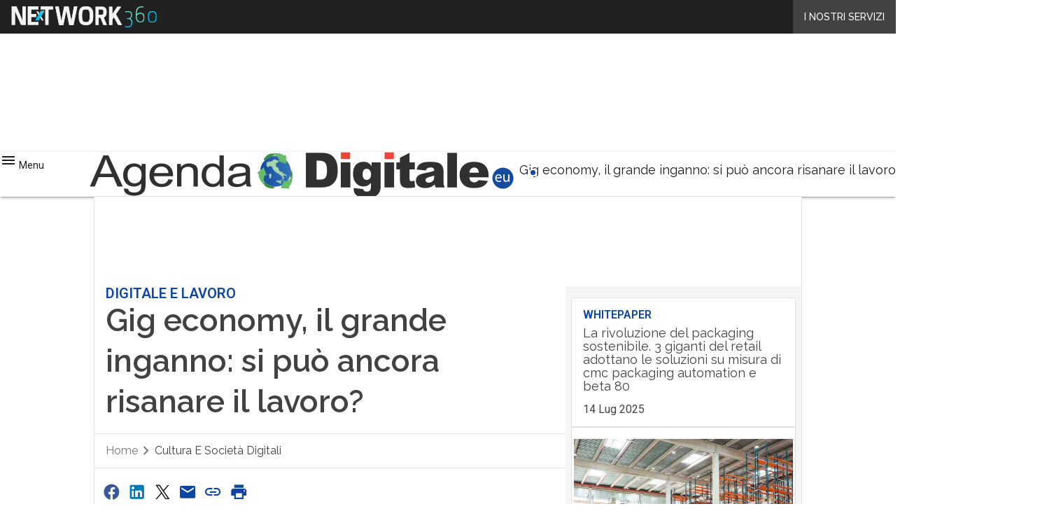

--- FILE ---
content_type: text/css
request_url: https://www.agendadigitale.eu/wp-content/themes/WPTheme-AgendaDigitale/assets/css/embed.css?ver=1.30.11
body_size: 114
content:
.wp-embed {
	border: 1px solid #e0e0e0;
	box-shadow: none;
	font-family: 'Roboto';
	padding: 24px;	
}

.wp-embed-featured-image {
	margin-bottom: 16px;
}

.wp-embed-featured-image picture {
	pointer-events: none;
}

p.wp-embed-heading {
	margin: 0 0 15px;
}

.wp-embed p {
	margin: 0;
}

.wp-embed-footer,
.wp-embed-meta,
.wp-embed-site-title {
	display: block;
}

.wp-embed-heading a {
	color: #424242;
	font-family: 'Raleway';
	font-size: 24px;
	font-weight: 500;
	line-height: 32px;
}

.wp-embed-date {
	color: #757575;
	margin-top: 16px;
}

.wp-embed-firma {
	color: #424242;
	font-size: 14px;
	font-weight: 400;
	line-height: 16px;
	margin-top: 8px;
}

.wp-embed-firma span {
	font-weight: 500;	
}

.wp-embed-footer {
	margin-top: 16px;
	text-align: right;
}

.wp-embed-site-title a {
	color: #424242;
	font-family: 'Roboto';
	font-weight: 500;
}

.wp-embed-date,
.wp-embed-site-title a {
	font-size: 16px;
	line-height: 24px;
}

.wp-embed-site-title a:hover,
.wp-embed-heading a:hover {
	text-decoration: none;
}

.iframe-anchor {
	display: block;
	height: 100%;
}